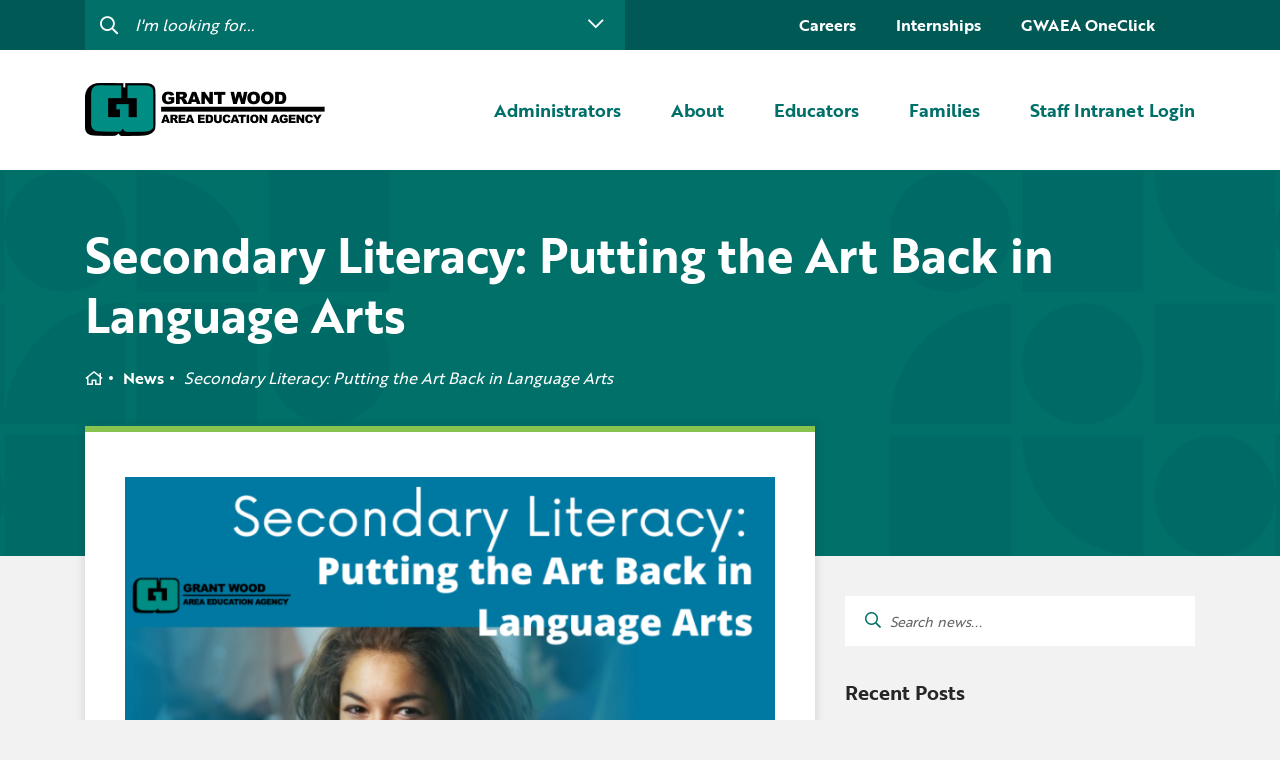

--- FILE ---
content_type: text/html; charset=UTF-8
request_url: https://www.gwaea.org/2021/10/05/secondary-literacy-putting-the-art-back-in-language-arts/
body_size: 74882
content:
<!DOCTYPE html>
<html>


<head>
	<meta charset="utf-8">
	<meta http-equiv="X-UA-Compatible" content="IE=edge">
	<link rel="apple-touch-icon" sizes="180x180" href="https://www.gwaea.org/app/themes/grant-wood/dist/img/favicon/apple-touch-icon.png">
	<link rel="icon" type="image/png" sizes="32x32" href="https://www.gwaea.org/app/themes/grant-wood/dist/img/favicon/favicon-32x32.png">
	<link rel="icon" type="image/png" sizes="16x16" href="https://www.gwaea.org/app/themes/grant-wood/dist/img/favicon/favicon-16x16.png">
	
	<link href="https://api.mapbox.com/mapbox-gl-js/v2.15.0/mapbox-gl.css" rel="stylesheet">
	<script src="https://api.mapbox.com/mapbox-gl-js/v2.15.0/mapbox-gl.js"></script>
	<script src="https://api.mapbox.com/mapbox-gl-js/plugins/mapbox-gl-geocoder/v5.0.0/mapbox-gl-geocoder.min.js"></script>
	<link rel="stylesheet" href="https://api.mapbox.com/mapbox-gl-js/plugins/mapbox-gl-geocoder/v5.0.0/mapbox-gl-geocoder.css" type="text/css">
	
	<meta name="msapplication-TileColor" content="#b91d47">
	<meta name="theme-color" content="#ffffff">
	<meta name="viewport" content="width=device-width, initial-scale=1">

	<title>Secondary Literacy: Putting the Art Back in Language Arts - Grant Wood AEA</title>

	<script type="text/javascript">
var themedir = "https://www.gwaea.org/app/themes/prairie-lakes",
    
childdir = "https://www.gwaea.org/app/themes/grant-wood", 
ajaxurl = "https://www.gwaea.org/wp/wp-admin/admin-ajax.php";
</script>
<meta name='robots' content='index, follow, max-image-preview:large, max-snippet:-1, max-video-preview:-1' />

	<!-- This site is optimized with the Yoast SEO plugin v23.6 - https://yoast.com/wordpress/plugins/seo/ -->
	<link rel="canonical" href="https://www.gwaea.org/2021/10/05/secondary-literacy-putting-the-art-back-in-language-arts/" />
	<meta property="og:locale" content="en_US" />
	<meta property="og:type" content="article" />
	<meta property="og:title" content="Secondary Literacy: Putting the Art Back in Language Arts - Grant Wood AEA" />
	<meta property="og:description" content="In public education today, an often-heard statement about integrating literacy into different content areas is that “literacy is everywhere”; but what would the inverse of this statement look like? What if “everywhere” was in literacy? That’s what this course will explore. ..." />
	<meta property="og:url" content="https://www.gwaea.org/2021/10/05/secondary-literacy-putting-the-art-back-in-language-arts/" />
	<meta property="og:site_name" content="Grant Wood AEA" />
	<meta property="article:published_time" content="2021-10-05T19:04:15+00:00" />
	<meta property="og:image" content="https://www.gwaea.org/app/uploads/sites/19/2021/10/TEMPLATE-PD-Banner-14.png" />
	<meta property="og:image:width" content="1000" />
	<meta property="og:image:height" content="600" />
	<meta property="og:image:type" content="image/png" />
	<meta name="author" content="jputnam" />
	<meta name="twitter:card" content="summary_large_image" />
	<meta name="twitter:label1" content="Written by" />
	<meta name="twitter:data1" content="jputnam" />
	<meta name="twitter:label2" content="Est. reading time" />
	<meta name="twitter:data2" content="1 minute" />
	<script type="application/ld+json" class="yoast-schema-graph">{"@context":"https://schema.org","@graph":[{"@type":"Article","@id":"https://www.gwaea.org/2021/10/05/secondary-literacy-putting-the-art-back-in-language-arts/#article","isPartOf":{"@id":"https://www.gwaea.org/2021/10/05/secondary-literacy-putting-the-art-back-in-language-arts/"},"author":{"name":"jputnam","@id":"https://www.gwaea.org/#/schema/person/f1c46b3a67eb051258a9e589671ff671"},"headline":"Secondary Literacy: Putting the Art Back in Language Arts","datePublished":"2021-10-05T19:04:15+00:00","dateModified":"2021-10-05T19:04:15+00:00","mainEntityOfPage":{"@id":"https://www.gwaea.org/2021/10/05/secondary-literacy-putting-the-art-back-in-language-arts/"},"wordCount":214,"commentCount":0,"publisher":{"@id":"https://www.gwaea.org/#organization"},"image":{"@id":"https://www.gwaea.org/2021/10/05/secondary-literacy-putting-the-art-back-in-language-arts/#primaryimage"},"thumbnailUrl":"https://www.gwaea.org/app/uploads/sites/19/2021/10/TEMPLATE-PD-Banner-14.png","articleSection":["Literacy","Professional Learning"],"inLanguage":"en-US","potentialAction":[{"@type":"CommentAction","name":"Comment","target":["https://www.gwaea.org/2021/10/05/secondary-literacy-putting-the-art-back-in-language-arts/#respond"]}]},{"@type":"WebPage","@id":"https://www.gwaea.org/2021/10/05/secondary-literacy-putting-the-art-back-in-language-arts/","url":"https://www.gwaea.org/2021/10/05/secondary-literacy-putting-the-art-back-in-language-arts/","name":"Secondary Literacy: Putting the Art Back in Language Arts - Grant Wood AEA","isPartOf":{"@id":"https://www.gwaea.org/#website"},"primaryImageOfPage":{"@id":"https://www.gwaea.org/2021/10/05/secondary-literacy-putting-the-art-back-in-language-arts/#primaryimage"},"image":{"@id":"https://www.gwaea.org/2021/10/05/secondary-literacy-putting-the-art-back-in-language-arts/#primaryimage"},"thumbnailUrl":"https://www.gwaea.org/app/uploads/sites/19/2021/10/TEMPLATE-PD-Banner-14.png","datePublished":"2021-10-05T19:04:15+00:00","dateModified":"2021-10-05T19:04:15+00:00","breadcrumb":{"@id":"https://www.gwaea.org/2021/10/05/secondary-literacy-putting-the-art-back-in-language-arts/#breadcrumb"},"inLanguage":"en-US","potentialAction":[{"@type":"ReadAction","target":["https://www.gwaea.org/2021/10/05/secondary-literacy-putting-the-art-back-in-language-arts/"]}]},{"@type":"ImageObject","inLanguage":"en-US","@id":"https://www.gwaea.org/2021/10/05/secondary-literacy-putting-the-art-back-in-language-arts/#primaryimage","url":"https://www.gwaea.org/app/uploads/sites/19/2021/10/TEMPLATE-PD-Banner-14.png","contentUrl":"https://www.gwaea.org/app/uploads/sites/19/2021/10/TEMPLATE-PD-Banner-14.png","width":1000,"height":600,"caption":"Secondary Literacy: Putting the Art Back in Language Arts"},{"@type":"BreadcrumbList","@id":"https://www.gwaea.org/2021/10/05/secondary-literacy-putting-the-art-back-in-language-arts/#breadcrumb","itemListElement":[{"@type":"ListItem","position":1,"name":"Home","item":"https://www.gwaea.org/"},{"@type":"ListItem","position":2,"name":"News","item":"https://www.gwaea.org/about-grant-wood-aea/news/"},{"@type":"ListItem","position":3,"name":"Secondary Literacy: Putting the Art Back in Language Arts"}]},{"@type":"WebSite","@id":"https://www.gwaea.org/#website","url":"https://www.gwaea.org/","name":"Grant Wood AEA","description":"Proud to be a part of Iowa’s Area Education Agencies","publisher":{"@id":"https://www.gwaea.org/#organization"},"inLanguage":"en-US"},{"@type":"Organization","@id":"https://www.gwaea.org/#organization","name":"Grant Wood AEA","url":"https://www.gwaea.org/","logo":{"@type":"ImageObject","inLanguage":"en-US","@id":"https://www.gwaea.org/#/schema/logo/image/","url":"https://www.gwaea.org/app/uploads/sites/19/2021/05/logo-gw.png","contentUrl":"https://www.gwaea.org/app/uploads/sites/19/2021/05/logo-gw.png","width":240,"height":54,"caption":"Grant Wood AEA"},"image":{"@id":"https://www.gwaea.org/#/schema/logo/image/"}},{"@type":"Person","@id":"https://www.gwaea.org/#/schema/person/f1c46b3a67eb051258a9e589671ff671","name":"jputnam","image":{"@type":"ImageObject","inLanguage":"en-US","@id":"https://www.gwaea.org/#/schema/person/image/","url":"https://secure.gravatar.com/avatar/72062f8dd765f0dc5243d318af70ff17?s=96&d=mm&r=g","contentUrl":"https://secure.gravatar.com/avatar/72062f8dd765f0dc5243d318af70ff17?s=96&d=mm&r=g","caption":"jputnam"},"url":"https://www.gwaea.org/author/jputnam/"}]}</script>
	<!-- / Yoast SEO plugin. -->


<link rel="stylesheet" href="https://www.gwaea.org/app/plugins/instagram-feed-pro/css/sbi-styles.min.css?ver=6.4"/>
<style id='wp-block-library-inline-css' type='text/css'>
:root{--wp-admin-theme-color:#007cba;--wp-admin-theme-color--rgb:0,124,186;--wp-admin-theme-color-darker-10:#006ba1;--wp-admin-theme-color-darker-10--rgb:0,107,161;--wp-admin-theme-color-darker-20:#005a87;--wp-admin-theme-color-darker-20--rgb:0,90,135;--wp-admin-border-width-focus:2px;--wp-block-synced-color:#7a00df;--wp-block-synced-color--rgb:122,0,223;--wp-bound-block-color:var(--wp-block-synced-color)}@media (min-resolution:192dpi){:root{--wp-admin-border-width-focus:1.5px}}.wp-element-button{cursor:pointer}:root{--wp--preset--font-size--normal:16px;--wp--preset--font-size--huge:42px}:root .has-very-light-gray-background-color{background-color:#eee}:root .has-very-dark-gray-background-color{background-color:#313131}:root .has-very-light-gray-color{color:#eee}:root .has-very-dark-gray-color{color:#313131}:root .has-vivid-green-cyan-to-vivid-cyan-blue-gradient-background{background:linear-gradient(135deg,#00d084,#0693e3)}:root .has-purple-crush-gradient-background{background:linear-gradient(135deg,#34e2e4,#4721fb 50%,#ab1dfe)}:root .has-hazy-dawn-gradient-background{background:linear-gradient(135deg,#faaca8,#dad0ec)}:root .has-subdued-olive-gradient-background{background:linear-gradient(135deg,#fafae1,#67a671)}:root .has-atomic-cream-gradient-background{background:linear-gradient(135deg,#fdd79a,#004a59)}:root .has-nightshade-gradient-background{background:linear-gradient(135deg,#330968,#31cdcf)}:root .has-midnight-gradient-background{background:linear-gradient(135deg,#020381,#2874fc)}.has-regular-font-size{font-size:1em}.has-larger-font-size{font-size:2.625em}.has-normal-font-size{font-size:var(--wp--preset--font-size--normal)}.has-huge-font-size{font-size:var(--wp--preset--font-size--huge)}.has-text-align-center{text-align:center}.has-text-align-left{text-align:left}.has-text-align-right{text-align:right}#end-resizable-editor-section{display:none}.aligncenter{clear:both}.items-justified-left{justify-content:flex-start}.items-justified-center{justify-content:center}.items-justified-right{justify-content:flex-end}.items-justified-space-between{justify-content:space-between}.screen-reader-text{border:0;clip:rect(1px,1px,1px,1px);clip-path:inset(50%);height:1px;margin:-1px;overflow:hidden;padding:0;position:absolute;width:1px;word-wrap:normal!important}.screen-reader-text:focus{background-color:#ddd;clip:auto!important;clip-path:none;color:#444;display:block;font-size:1em;height:auto;left:5px;line-height:normal;padding:15px 23px 14px;text-decoration:none;top:5px;width:auto;z-index:100000}html :where(.has-border-color){border-style:solid}html :where([style*=border-top-color]){border-top-style:solid}html :where([style*=border-right-color]){border-right-style:solid}html :where([style*=border-bottom-color]){border-bottom-style:solid}html :where([style*=border-left-color]){border-left-style:solid}html :where([style*=border-width]){border-style:solid}html :where([style*=border-top-width]){border-top-style:solid}html :where([style*=border-right-width]){border-right-style:solid}html :where([style*=border-bottom-width]){border-bottom-style:solid}html :where([style*=border-left-width]){border-left-style:solid}html :where(img[class*=wp-image-]){height:auto;max-width:100%}:where(figure){margin:0 0 1em}html :where(.is-position-sticky){--wp-admin--admin-bar--position-offset:var(--wp-admin--admin-bar--height,0px)}@media screen and (max-width:600px){html :where(.is-position-sticky){--wp-admin--admin-bar--position-offset:0px}}
</style>
<link rel="stylesheet" href="https://www.gwaea.org/app/plugins/custom-twitter-feeds-pro/css/ctf-styles.min.css?ver=2.4.3"/>
<link rel="stylesheet" href="https://www.gwaea.org/app/plugins/sign-in-with-google/src/public/css/sign-in-with-google-public.css?ver=1.8.0"/>
<link rel="stylesheet" href="https://www.gwaea.org/app/plugins/custom-facebook-feed-pro/assets/css/cff-style.min.css?ver=4.6.5"/>
<link rel="stylesheet" href="https://www.gwaea.org/app/themes/prairie-lakes/dist/styles/main.css?ver=1744651549"/>
<link rel="stylesheet" href="https://www.gwaea.org/app/themes/prairie-lakes/dist/styles/main.css?ver=1744651549"/>
<link rel="stylesheet" href="https://www.gwaea.org/app/themes/grant-wood/dist/styles/main.css?ver=1744651483"/>
<script type="text/javascript" src="https://www.gwaea.org/wp/wp-includes/js/jquery/jquery.min.js?ver=3.7.1" id="jquery-core-js"></script>
<script type="text/javascript" src="https://www.gwaea.org/app/themes/prairie-lakes/dist/scripts/global.js?ver=1744651596" id="global-js-js"></script>
<script type="text/javascript" src="https://www.gwaea.org/app/themes/prairie-lakes/dist/scripts/common.js?ver=1744651596" id="common-js-js"></script>

<!-- Custom Facebook Feed JS vars -->
<script type="text/javascript">
var cffsiteurl = "https://www.gwaea.org/app/plugins";
var cffajaxurl = "https://www.gwaea.org/wp/wp-admin/admin-ajax.php";


var cfflinkhashtags = "false";
</script>
<!--Customizer CSS-->
<style type="text/css">

:root {
    --pattern-banner-home: url(https://www.plaea.org/app/uploads/sites/19/2021/05/pattern_home-banner-malachite.png);
    --pattern-banner-base: url(https://www.plaea.org/app/uploads/sites/19/2021/05/pattern_shapes-v2.png);
    --pattern-banner-slim: url(https://www.plaea.org/app/uploads/sites/19/2021/05/pattern_shapes-banner-events-malachite.png);
    --pattern-insta-top: url(https://www.plaea.org/app/uploads/sites/19/2021/05/pattern_shape-4x4-malachite.png);
    --pattern-insta-btm: url(https://www.plaea.org/app/uploads/sites/19/2021/05/pattern_shape-4x4-light-teal.png);
    --pattern-quote-icon: url(https://www.plaea.org/app/uploads/sites/19/2021/05/Frame.png);
    --pattern-base-background: url(https://www.plaea.org/app/uploads/sites/19/2021/05/Shapes.png);

    --color-primary: #007069;
    --color-secondary: #005954;
    --color-alternate: #89c34f;
    --color-alternate-2: #f6af1b;
    --color-alternate-3: #00c3d1;

}

.block-editor-block-inspector ul {
    padding-left: 0;
}

.block-editor-block-inspector ul.post-list li,
.block-editor-block-inspector ul.post-list-item li {
    padding-left: 0 !important;
    padding-bottom: 0;
}

.block-editor-block-inspector ul li:before {
    content: none !important;
}

.post-list-pagination {
    display: flex;
    flex-wrap: wrap;
}

.post-list a,
.post-list-pagination a {
    cursor: pointer;
    font-size: 14px !important;
    font-weight: normal !important;
    font-family: sans-serif !important;
    color: #000 !important;
    display: block;
    line-height: 1.4 !important;
    text-decoration: none !important;
}

.post-list a.active,
.post-list-pagination a.active {
    cursor: default;
    border-bottom: 1px dotted #ccc;
}

h2.jb-insert-title a {
    font: inherit !important;
    text-decoration: none !important;
}

.attribution {
    padding-top: 16px;
    padding-bottom: 16px;
    font-size: 14px;
}
</style>
<!--/Customizer CSS-->
<link rel="icon" href="https://www.gwaea.org/app/uploads/sites/19/2021/08/cropped-Grant-Wood-32x32.png" sizes="32x32" />
<link rel="icon" href="https://www.gwaea.org/app/uploads/sites/19/2021/08/cropped-Grant-Wood-192x192.png" sizes="192x192" />
<link rel="apple-touch-icon" href="https://www.gwaea.org/app/uploads/sites/19/2021/08/cropped-Grant-Wood-180x180.png" />
<meta name="msapplication-TileImage" content="https://www.gwaea.org/app/uploads/sites/19/2021/08/cropped-Grant-Wood-270x270.png" />
		<style type="text/css" id="wp-custom-css">
			.accordion.active .accordion__content {
	padding: 20px;
}		</style>
		

			<!-- Google Tag Manager -->
		<script>(function(w,d,s,l,i){w[l]=w[l]||[];w[l].push({'gtm.start':
		new Date().getTime(),event:'gtm.js'});var f=d.getElementsByTagName(s)[0],
		j=d.createElement(s),dl=l!='dataLayer'?'&l='+l:'';j.async=true;j.src=
		'https://www.googletagmanager.com/gtm.js?id='+i+dl;f.parentNode.insertBefore(j,f);
		})(window,document,'script','dataLayer','GTM-M4VCS8F');</script>
		<!-- End Google Tag Manager -->
	</head>

<body class="blog has-featured-image">
<!-- Google Tag Manager (noscript) -->
<noscript><iframe src="https://www.googletagmanager.com/ns.html?id=GTM-M4VCS8F"
height="0" width="0" style="display:none;visibility:hidden"></iframe></noscript>
<!-- End Google Tag Manager (noscript) -->

    

<header id="header" class="site-header no-anim">
    <div id="headerSearch" class="site-header__utility">

    <div class="container">
        <div class="row">
            <div  class="site-header__utility-form col-lg-6 col-xl-6">
                <form action="#">
                    <input
											type="text"
											autocomplete="off"
											@focus="active = true"
											name="s" id="s"
											placeholder="I'm looking for..."
											v-model="searchTextInput"
										>
                    <button :class="active ? 'active' : ''" @click.prevent="toggleDropdown()">
                        <i class="far fa-chevron-down"></i>
                    </button>
                </form>

                <nav class="site-header__search-dropdown" :class="active ? 'active' : ''">

                    <div v-if="search.trim().length">
                        <div v-if="loading">
                            <i class="fas fa-spinner fa-spin"></i> Searching...
                        </div>
                        <div v-else>
                            <div v-if="suggestions.length">
                                <h4 class="site-header__search-dropdown-title">
                                    Here are some suggestions:
                                    <button @click.prevent="setMaxDate">Show results no more than 6 months</button>
                                </h4>
                                <ul class="site-header__search-list">
                                    <li :key="i" v-for="(item,i) in suggestions" class="site-header__search-list-item">
                                        
                                            <a class="site-header__search-list-link" :href="item.link" v-html="item.title">{{item.title}}</a>
                                        
                                    </li>
                                </ul>

                                <ul class="pagination" v-if="pages > 1">
                                    
                                        <li v-for="p in pages" :class="p == page ? 'active' : ''">
                                            <a href="#" @click.prevent="page = p">{{p}}</a>
                                        </li>
                                    
                                </ul>

                            </div>
                            <div v-else>
                                <p>Sorry, we can't find anything that matches your search criteria.</p>
                            </div>
                        </div>

                    </div>

                    <div v-else>
                        <h4 class="site-header__search-dropdown-title">Helpful Links</h4>
                        <ul class="site-header__search-list">
                                                            <li class="site-header__search-list-item">
                                    <a class="site-header__search-list-link" href="https://www.gwaea.org/families/student-enrichment-opportunities/college-for-kids/">College For Kids</a>
                                </li>
                                                            <li class="site-header__search-list-item">
                                    <a class="site-header__search-list-link" href="https://launchpad.classlink.com/grantwood">GWAEA OneClick</a>
                                </li>
                                                            <li class="site-header__search-list-item">
                                    <a class="site-header__search-list-link" href="https://www.gwaea.org/about-grant-wood-aea/contact-us/">Contact Us</a>
                                </li>
                                                            <li class="site-header__search-list-item">
                                    <a class="site-header__search-list-link" href="https://www.gwaea.org/about-grant-wood-aea/careers-in-education/">Careers</a>
                                </li>
                                                            <li class="site-header__search-list-item">
                                    <a class="site-header__search-list-link" href="https://www.gwaea.org/educators/curriculum-instruction/">Curriculum &amp; Instruction</a>
                                </li>
                                                            <li class="site-header__search-list-item">
                                    <a class="site-header__search-list-link" href="https://www.gwaea.org/app/uploads/sites/19/2025/10/2025-2026-FINAL.pdf">Education Directory</a>
                                </li>
                                                            <li class="site-header__search-list-item">
                                    <a class="site-header__search-list-link" href="https://www.gwaea.org/educators/media/">Media Library</a>
                                </li>
                                                            <li class="site-header__search-list-item">
                                    <a class="site-header__search-list-link" href="https://www.gwaea.org/newsletters/">Newsletters</a>
                                </li>
                                                            <li class="site-header__search-list-item">
                                    <a class="site-header__search-list-link" href="https://staffdirectory.gwaea.org/">Staff Directory</a>
                                </li>
                                                            <li class="site-header__search-list-item">
                                    <a class="site-header__search-list-link" href="https://www.gwaea.org/educators/digital-resources/">Digital Resources</a>
                                </li>
                                                            <li class="site-header__search-list-item">
                                    <a class="site-header__search-list-link" href="https://www.gwaea.org/educators/professional-learning/">Professional Learning</a>
                                </li>
                                                            <li class="site-header__search-list-item">
                                    <a class="site-header__search-list-link" href="https://www.gwaea.org/educators/professional-learning/substitute-teaching/">Substitute Teaching</a>
                                </li>
                                                            <li class="site-header__search-list-item">
                                    <a class="site-header__search-list-link" href="https://www.gwaea.org/families/childhood/">I am concerned about my child's development</a>
                                </li>
                                                            <li class="site-header__search-list-item">
                                    <a class="site-header__search-list-link" href="https://www.gwaea.org/internships/">Internships</a>
                                </li>
                                                            <li class="site-header__search-list-item">
                                    <a class="site-header__search-list-link" href="https://docs.google.com/document/d/1U4eDFMTUUfVbVibLZE-5zwnHnlj2aekMbiCx2j0plFY/edit">GWAEA 2022-23 Annual Progress Report</a>
                                </li>
                                                    </ul>
                    </div>
                </nav>
            </div>

            <nav class="site-header__utility-nav col-lg-6 col-xl-6">
                <ul class="site-header__utility-list">
                                            <li class="site-header__utility-list-item">
                            <a class="site-header__utility-list-link menu-item menu-item-type-post_type menu-item-object-page menu-item-114" href="https://www.gwaea.org/about-grant-wood-aea/careers-in-education/">Careers</a>
                        </li>
                                            <li class="site-header__utility-list-item">
                            <a class="site-header__utility-list-link menu-item menu-item-type-post_type menu-item-object-page menu-item-8168" href="https://www.gwaea.org/internships/">Internships</a>
                        </li>
                                            <li class="site-header__utility-list-item">
                            <a class="site-header__utility-list-link menu-item menu-item-type-custom menu-item-object-custom menu-item-3999" href="https://launchpad.classlink.com/grantwood">GWAEA OneClick</a>
                        </li>
                                        <li class="site-header__utility-list-item">
                                                <div id="google_translate_element"></div>
                    </li>
                </ul>
            </nav>
        </div>
    </div>
</div>

<script type="text/javascript" src="//translate.google.com/translate_a/element.js?cb=googleTranslateElementInit"></script>

    <div class="container">
    <div class="site-header__wrap row">
        <div class="site-header__logo col-md-auto col-lg-3">
            <a href="https://www.gwaea.org/" class="custom-logo-link" rel="home"><img width="240" height="54" src="https://www.gwaea.org/app/uploads/sites/19/2021/05/logo-gw.png" class="custom-logo" alt="Logo gw" decoding="async" /></a>
        </div>
        
        <nav class="site-header__nav col-lg-9">
            <ul class="site-header__nav-list">

                                    <li class="administrators site-header__nav-item">

                        <a class="nav-top-level site-header__nav-link  has-sub-menu" href="https://www.gwaea.org/administrators/">
                            <span>Administrators</span>
                        </a>

                                                                                    <nav class="site-header__dropdown">
                                    <ul class="site-header__dropdown-list nav-sub-level">
                                                                                    <li class="site-header__dropdown-item">
                                                <a class="site-header__dropdown-link" href="https://www.gwaea.org/administrators/communications/">Communications</a>
                                            </li>
                                                                                    <li class="site-header__dropdown-item">
                                                <a class="site-header__dropdown-link" href="https://www.gwaea.org/administrators/it/">Computer Services</a>
                                            </li>
                                                                                    <li class="site-header__dropdown-item">
                                                <a class="site-header__dropdown-link" href="https://www.gwaea.org/administrators/cism/">Crisis Response Team</a>
                                            </li>
                                                                                    <li class="site-header__dropdown-item">
                                                <a class="site-header__dropdown-link" href="https://www.gwaea.org/administrators/new-teacher/">New Teacher Resources</a>
                                            </li>
                                                                            </ul>

                                    <ul class="site-header__quicklinks-list">
                                        <li class="site-header__quicklinks-item">
                                            <h3 class="site-header__quicklinks-title">Quick Links</h3>
                                        </li>
                                                                                    <li class="site-header__quicklinks-item site-header__quicklinks-item--">
                                                <a class="site-header__quicklinks-link" href="https://www.gwaea.org/2023/04/25/plcatwork2023/">PLC at Work Coaching Academy</a>
                                            </li>
                                                                                    <li class="site-header__quicklinks-item site-header__quicklinks-item--">
                                                <a class="site-header__quicklinks-link" href="https://www.gwaea.org/2022/07/07/new-administrator-orientation-2022/">New Administrator Orientation 2023</a>
                                            </li>
                                                                                    <li class="site-header__quicklinks-item site-header__quicklinks-item--">
                                                <a class="site-header__quicklinks-link" href="https://www.gwaea.org/educators/professional-learning/substitute-teaching/">Substitute Teaching</a>
                                            </li>
                                                                                    <li class="site-header__quicklinks-item site-header__quicklinks-item--">
                                                <a class="site-header__quicklinks-link" href="https://www.gwaea.org/educators/media/media-policies/">Media Policies</a>
                                            </li>
                                                                                    <li class="site-header__quicklinks-item site-header__quicklinks-item--">
                                                <a class="site-header__quicklinks-link" href="https://www.gwaea.org/newsletters/">Newsletters</a>
                                            </li>
                                                                                    <li class="site-header__quicklinks-item site-header__quicklinks-item--">
                                                <a class="site-header__quicklinks-link" href="https://staffdirectory.gwaea.org/">Staff Directory</a>
                                            </li>
                                                                                    <li class="site-header__quicklinks-item site-header__quicklinks-item--">
                                                <a class="site-header__quicklinks-link" href="https://app2.vista-iowa.com/aeadist/index.cfm">Districts Served by Grant Wood AEA</a>
                                            </li>
                                                                            </ul>
                                </nav>

                                                    
                    </li>
                                    <li class="about site-header__nav-item">

                        <a class="nav-top-level site-header__nav-link  has-sub-menu" href="https://www.gwaea.org/about-grant-wood-aea/">
                            <span>About</span>
                        </a>

                                                                                    <nav class="site-header__dropdown">
                                    <ul class="site-header__dropdown-list nav-sub-level">
                                                                                    <li class="site-header__dropdown-item">
                                                <a class="site-header__dropdown-link" href="https://www.gwaea.org/about-grant-wood-aea/grant-wood-aea-programs-and-services/">A-Z Programs &amp; Services Directory</a>
                                            </li>
                                                                                    <li class="site-header__dropdown-item">
                                                <a class="site-header__dropdown-link" href="https://www.gwaea.org/about-grant-wood-aea/business-office-human-resources/">Business Services &amp; Human Resources</a>
                                            </li>
                                                                                    <li class="site-header__dropdown-item">
                                                <a class="site-header__dropdown-link" href="https://www.gwaea.org/about-grant-wood-aea/careers-in-education/">Careers</a>
                                            </li>
                                                                                    <li class="site-header__dropdown-item">
                                                <a class="site-header__dropdown-link" href="https://www.gwaea.org/about-grant-wood-aea/contact-us/">Contact Us</a>
                                            </li>
                                                                                    <li class="site-header__dropdown-item">
                                                <a class="site-header__dropdown-link" href="http://web1.gwaea.org/gwevent.cfm#new_tab">Events Calendar</a>
                                            </li>
                                                                                    <li class="site-header__dropdown-item">
                                                <a class="site-header__dropdown-link" href="https://www.gwaea.org/about-grant-wood-aea/board-of-directors-governance/">Governance</a>
                                            </li>
                                                                                    <li class="site-header__dropdown-item">
                                                <a class="site-header__dropdown-link" href="https://www.gwaea.org/about-grant-wood-aea/office-locations/">Locations</a>
                                            </li>
                                                                                    <li class="site-header__dropdown-item">
                                                <a class="site-header__dropdown-link" href="https://www.gwaea.org/about-grant-wood-aea/news/">News</a>
                                            </li>
                                                                            </ul>

                                    <ul class="site-header__quicklinks-list">
                                        <li class="site-header__quicklinks-item">
                                            <h3 class="site-header__quicklinks-title">Quick Links</h3>
                                        </li>
                                                                                    <li class="site-header__quicklinks-item site-header__quicklinks-item--">
                                                <a class="site-header__quicklinks-link" href="https://www.gwaea.org/about-iowas-aeas/">About Iowa&#8217;s AEAs</a>
                                            </li>
                                                                            </ul>
                                </nav>

                                                    
                    </li>
                                    <li class="educators site-header__nav-item">

                        <a class="nav-top-level site-header__nav-link  has-sub-menu" href="https://www.gwaea.org/educators/">
                            <span>Educators</span>
                        </a>

                                                                                    <nav class="site-header__dropdown">
                                    <ul class="site-header__dropdown-list nav-sub-level">
                                                                                    <li class="site-header__dropdown-item">
                                                <a class="site-header__dropdown-link" href="https://www.gwaea.org/educators/creative-services/">Creative Services</a>
                                            </li>
                                                                                    <li class="site-header__dropdown-item">
                                                <a class="site-header__dropdown-link" href="https://www.gwaea.org/educators/curriculum-instruction/">Curriculum &amp; Instruction</a>
                                            </li>
                                                                                    <li class="site-header__dropdown-item">
                                                <a class="site-header__dropdown-link" href="https://www.gwaea.org/educators/digital-resources/">Digital Resources</a>
                                            </li>
                                                                                    <li class="site-header__dropdown-item">
                                                <a class="site-header__dropdown-link" href="https://www.gwaea.org/educators/learning-networks/">Learning Networks</a>
                                            </li>
                                                                                    <li class="site-header__dropdown-item">
                                                <a class="site-header__dropdown-link" href="https://www.gwaea.org/educators/media/">Media Library</a>
                                            </li>
                                                                                    <li class="site-header__dropdown-item">
                                                <a class="site-header__dropdown-link" href="https://www.gwaea.org/educators/professional-learning/">Professional Learning</a>
                                            </li>
                                                                                    <li class="site-header__dropdown-item">
                                                <a class="site-header__dropdown-link" href="https://www.gwaea.org/educators/school-counselors/">School Counselors</a>
                                            </li>
                                                                                    <li class="site-header__dropdown-item">
                                                <a class="site-header__dropdown-link" href="https://www.gwaea.org/educators/secondary-transition-educators/">Secondary Transition — Educators</a>
                                            </li>
                                                                                    <li class="site-header__dropdown-item">
                                                <a class="site-header__dropdown-link" href="https://www.gwaea.org/educators/special-education/">Special Education</a>
                                            </li>
                                                                                    <li class="site-header__dropdown-item">
                                                <a class="site-header__dropdown-link" href="https://www.gwaea.org/educators/van-delivery/">Van Delivery</a>
                                            </li>
                                                                            </ul>

                                    <ul class="site-header__quicklinks-list">
                                        <li class="site-header__quicklinks-item">
                                            <h3 class="site-header__quicklinks-title">Quick Links</h3>
                                        </li>
                                                                                    <li class="site-header__quicklinks-item site-header__quicklinks-item--">
                                                <a class="site-header__quicklinks-link" href="https://www.gwaea.org/blogs/">The Linker: A Blog Linking Educators to GWAEA</a>
                                            </li>
                                                                                    <li class="site-header__quicklinks-item site-header__quicklinks-item--">
                                                <a class="site-header__quicklinks-link" href="https://launchpad.classlink.com/grantwood">GWAEA OneClick</a>
                                            </li>
                                                                                    <li class="site-header__quicklinks-item site-header__quicklinks-item--">
                                                <a class="site-header__quicklinks-link" href="https://www.gwaea.org/educators/curriculum-instruction/section-504/">Section 504</a>
                                            </li>
                                                                            </ul>
                                </nav>

                                                    
                    </li>
                                    <li class="families site-header__nav-item">

                        <a class="nav-top-level site-header__nav-link  has-sub-menu" href="https://www.gwaea.org/families/">
                            <span>Families</span>
                        </a>

                                                                                    <nav class="site-header__dropdown">
                                    <ul class="site-header__dropdown-list nav-sub-level">
                                                                                    <li class="site-header__dropdown-item">
                                                <a class="site-header__dropdown-link" href="https://www.gwaea.org/families/online-resources-for-children/">Digital Resources for Children</a>
                                            </li>
                                                                                    <li class="site-header__dropdown-item">
                                                <a class="site-header__dropdown-link" href="https://www.gwaea.org/families/childhood/">Early ACCESS &amp; Early Childhood</a>
                                            </li>
                                                                                    <li class="site-header__dropdown-item">
                                                <a class="site-header__dropdown-link" href="https://www.gwaea.org/families/early-access-birth-to-3-years/">Getting Started with Special Education</a>
                                            </li>
                                                                                    <li class="site-header__dropdown-item">
                                                <a class="site-header__dropdown-link" href="https://www.gwaea.org/families/hearing-screening/">Hearing Services</a>
                                            </li>
                                                                                    <li class="site-header__dropdown-item">
                                                <a class="site-header__dropdown-link" href="https://www.gwaea.org/families/student-enrichment-opportunities/">Student Enrichment Opportunities</a>
                                            </li>
                                                                                    <li class="site-header__dropdown-item">
                                                <a class="site-header__dropdown-link" href="https://www.gwaea.org/families/transition-planning-for-families/">Transition Planning for Families</a>
                                            </li>
                                                                            </ul>

                                    <ul class="site-header__quicklinks-list">
                                        <li class="site-header__quicklinks-item">
                                            <h3 class="site-header__quicklinks-title">Quick Links</h3>
                                        </li>
                                                                                    <li class="site-header__quicklinks-item site-header__quicklinks-item--">
                                                <a class="site-header__quicklinks-link" href="https://www.gwaea.org/carpool/">The Carpool Lane: Blog for Families</a>
                                            </li>
                                                                                    <li class="site-header__quicklinks-item site-header__quicklinks-item--">
                                                <a class="site-header__quicklinks-link" href="https://www.gwaea.org/faqs/">FAQs for Families</a>
                                            </li>
                                                                            </ul>
                                </nav>

                                                    
                    </li>
                                    <li class="staffIntranetLogin site-header__nav-item">

                        <a class="nav-top-level site-header__nav-link  " href="http://intranet.gwaea.org">
                            <span>Staff Intranet Login</span>
                        </a>

                        
                    </li>
                            </ul>
        </nav>


        <div class="site-header__ham col-md-auto">
            <span class="site-header__ham-text">Menu</span>
            <div class="site-header__ham-bar">
                <i class="fas fa-bars"></i>
                <i class="fas fa-times"></i>
            </div>
        </div>
    </div>
</div>
    <div class="site-header-popup">
    <form class="site-header-popup__form" action="#">
        <button>
            <i class="far fa-search"></i>
        </button>
        <input type="text" name="s" id="ms" placeholder="Enter your search...">
    </form>

    <nav class="site-header-popup__nav">
        <ul class="site-header-popup__list">
                            <li class="administrators site-header-popup__list-item has-children">
                    <a href="https://www.gwaea.org/administrators/">
                        <span>Administrators</span>
                    </a>
                    <span class="site-header-popup__list-btn">
                        <i class="far fa-plus"></i>
                        <i class="far fa-minus"></i>
                    </span>


                                            <ul class="children">

                                                            <li>
                                    <a href="https://www.gwaea.org/administrators/communications/">Communications</a>
                                </li>
                                                            <li>
                                    <a href="https://www.gwaea.org/administrators/it/">Computer Services</a>
                                </li>
                                                            <li>
                                    <a href="https://www.gwaea.org/administrators/cism/">Crisis Response Team</a>
                                </li>
                                                            <li>
                                    <a href="https://www.gwaea.org/administrators/new-teacher/">New Teacher Resources</a>
                                </li>
                                                    </ul>

                    
                </li>
                            <li class="about site-header-popup__list-item has-children">
                    <a href="https://www.gwaea.org/about-grant-wood-aea/">
                        <span>About</span>
                    </a>
                    <span class="site-header-popup__list-btn">
                        <i class="far fa-plus"></i>
                        <i class="far fa-minus"></i>
                    </span>


                                            <ul class="children">

                                                            <li>
                                    <a href="https://www.gwaea.org/about-grant-wood-aea/grant-wood-aea-programs-and-services/">A-Z Programs &amp; Services Directory</a>
                                </li>
                                                            <li>
                                    <a href="https://www.gwaea.org/about-grant-wood-aea/business-office-human-resources/">Business Services &amp; Human Resources</a>
                                </li>
                                                            <li>
                                    <a href="https://www.gwaea.org/about-grant-wood-aea/careers-in-education/">Careers</a>
                                </li>
                                                            <li>
                                    <a href="https://www.gwaea.org/about-grant-wood-aea/contact-us/">Contact Us</a>
                                </li>
                                                            <li>
                                    <a href="http://web1.gwaea.org/gwevent.cfm#new_tab">Events Calendar</a>
                                </li>
                                                            <li>
                                    <a href="https://www.gwaea.org/about-grant-wood-aea/board-of-directors-governance/">Governance</a>
                                </li>
                                                            <li>
                                    <a href="https://www.gwaea.org/about-grant-wood-aea/office-locations/">Locations</a>
                                </li>
                                                            <li>
                                    <a href="https://www.gwaea.org/about-grant-wood-aea/news/">News</a>
                                </li>
                                                    </ul>

                    
                </li>
                            <li class="educators site-header-popup__list-item has-children">
                    <a href="https://www.gwaea.org/educators/">
                        <span>Educators</span>
                    </a>
                    <span class="site-header-popup__list-btn">
                        <i class="far fa-plus"></i>
                        <i class="far fa-minus"></i>
                    </span>


                                            <ul class="children">

                                                            <li>
                                    <a href="https://www.gwaea.org/educators/creative-services/">Creative Services</a>
                                </li>
                                                            <li>
                                    <a href="https://www.gwaea.org/educators/curriculum-instruction/">Curriculum &amp; Instruction</a>
                                </li>
                                                            <li>
                                    <a href="https://www.gwaea.org/educators/digital-resources/">Digital Resources</a>
                                </li>
                                                            <li>
                                    <a href="https://www.gwaea.org/educators/learning-networks/">Learning Networks</a>
                                </li>
                                                            <li>
                                    <a href="https://www.gwaea.org/educators/media/">Media Library</a>
                                </li>
                                                            <li>
                                    <a href="https://www.gwaea.org/educators/professional-learning/">Professional Learning</a>
                                </li>
                                                            <li>
                                    <a href="https://www.gwaea.org/educators/school-counselors/">School Counselors</a>
                                </li>
                                                            <li>
                                    <a href="https://www.gwaea.org/educators/secondary-transition-educators/">Secondary Transition — Educators</a>
                                </li>
                                                            <li>
                                    <a href="https://www.gwaea.org/educators/special-education/">Special Education</a>
                                </li>
                                                            <li>
                                    <a href="https://www.gwaea.org/educators/van-delivery/">Van Delivery</a>
                                </li>
                                                    </ul>

                    
                </li>
                            <li class="families site-header-popup__list-item has-children">
                    <a href="https://www.gwaea.org/families/">
                        <span>Families</span>
                    </a>
                    <span class="site-header-popup__list-btn">
                        <i class="far fa-plus"></i>
                        <i class="far fa-minus"></i>
                    </span>


                                            <ul class="children">

                                                            <li>
                                    <a href="https://www.gwaea.org/families/online-resources-for-children/">Digital Resources for Children</a>
                                </li>
                                                            <li>
                                    <a href="https://www.gwaea.org/families/childhood/">Early ACCESS &amp; Early Childhood</a>
                                </li>
                                                            <li>
                                    <a href="https://www.gwaea.org/families/early-access-birth-to-3-years/">Getting Started with Special Education</a>
                                </li>
                                                            <li>
                                    <a href="https://www.gwaea.org/families/hearing-screening/">Hearing Services</a>
                                </li>
                                                            <li>
                                    <a href="https://www.gwaea.org/families/student-enrichment-opportunities/">Student Enrichment Opportunities</a>
                                </li>
                                                            <li>
                                    <a href="https://www.gwaea.org/families/transition-planning-for-families/">Transition Planning for Families</a>
                                </li>
                                                    </ul>

                    
                </li>
                            <li class="staffIntranetLogin site-header-popup__list-item ">
                    <a href="http://intranet.gwaea.org">
                        <span>Staff Intranet Login</span>
                    </a>
                    <span class="site-header-popup__list-btn">
                        <i class="far fa-plus"></i>
                        <i class="far fa-minus"></i>
                    </span>


                    
                </li>
            
                            <li class="  menu-item menu-item-type-post_type menu-item-object-page menu-item-114 careers site-header-popup__list-item ">
                    <a href="https://www.gwaea.org/about-grant-wood-aea/careers-in-education/">
                        <span>Careers</span>
                    </a>
                </li>
                            <li class="  menu-item menu-item-type-post_type menu-item-object-page menu-item-8168 internships site-header-popup__list-item ">
                    <a href="https://www.gwaea.org/internships/">
                        <span>Internships</span>
                    </a>
                </li>
                            <li class="  menu-item menu-item-type-custom menu-item-object-custom menu-item-3999 gwaea-oneclick site-header-popup__list-item ">
                    <a href="https://launchpad.classlink.com/grantwood">
                        <span>GWAEA OneClick</span>
                    </a>
                </li>
            
            <li class="site-header-popup__list-item google_translate_element">
                <div id="google_translate_element-mobile"></div>
            </li>

        </ul>
    </nav>
</div>

</header>

<main id="content">
			
    <section class="newsdetail-banner">
  <div class="container">
    <div class="row">
      <div class="newsdetail-banner__content col-sm-12">
        <h1 class="newsdetail-banner__content-title">Secondary Literacy: Putting the Art Back in Language Arts</h1>
        <ol class="breadcrumbs">
	<li class="breadcrumbs__item root"><a href="https://www.gwaea.org" title="Return to homepage"><i class="far fa-home"></i><span class="sr-only">Home</span></a></li>
	<li class="breadcrumbs__item"><a href="https://www.gwaea.org/about-grant-wood-aea/news/">News</a></li>
	<li class="breadcrumbs__item active">Secondary Literacy: Putting the Art Back in Language Arts</li>
</ol>

      </div>
    </div>
  </div>
</section>    <section class="newsdetail">
        <div class="container">
            <div class="row">
                <section class="newsdetail__content rte col-sm-12 col-lg-8 post-1812 post type-post status-publish format-standard has-post-thumbnail hentry category-literacy-the-linker category-professional-learning">
    <div class="newsdetail__content-wrap">

                    <div class="newsdetail__content-img" style="background: url('https://www.gwaea.org/app/uploads/sites/19/2021/10/TEMPLATE-PD-Banner-14-730x551-c-default.png');">
                <picture>
                    <img class="visuallyhidden" src="https://www.gwaea.org/app/uploads/sites/19/2021/10/TEMPLATE-PD-Banner-14-730x551-c-default.png" alt="Secondary Literacy: Putting the Art Back in Language Arts">
                </picture>
            </div>
        
                  <p>In public education today, an often-heard statement about integrating literacy into different content areas is that “literacy is everywhere”; but what would the inverse of this statement look like? What if “everywhere” was in literacy? That’s what this course will explore.</p>
<p>Through integrating Fine Arts and SEBH Competencies to support ELA learning &amp; engagement, participants will come away with a robust unit or units where the “everywhere” is woven in their literacy instruction. Student and student engagement will be at the center where educators will explore different artistic modes, as well as different SEBH competencies, and how they can work together to make the growth of literacy skills become three-dimensional and integral to critical thinking and expression. Powered by class discussion and multiple modes of feedback, participants will be able to come away with not only a new or enhanced unit of study, but a deeper understanding of how to foster creativity for themselves and their students in Language Arts.</p>
<p><strong>This is a hybrid course.</strong> There will be three face-to-face sessions 5:00-7:00 p.m. <strong>Nov 10, February 10, and March 30</strong> with asynchronous work online between the meetings.</p>
<p><strong><a class="btn btn-primary" href="https://aealearning.truenorthlogic.com/ia/empari/learning2/course/viewCourseSearch?courseId=201690" target="_blank" rel="nofollow noopener">Register Today: Course Number 201690</a></strong></p>
<p><strong>One recertification credit is available for participants.</strong></p>
<p><strong>Instructors: Christopher Klostermann, Emily Burmeister </strong>and<strong> Laura Johnson</strong></p>

        
        <div class="newsdetail__footer">
            <span class="newsdetail__footer-text">
                Posted October 5, 2021
                                                        <a href="https://www.gwaea.org/category/the-linker/literacy-the-linker/">Literacy</a>
                                                            ,
                                        <a href="https://www.gwaea.org/category/professional-learning/">Professional Learning</a>
                            </span>
            <a class="newsdetail__footer-btn" href="https://www.gwaea.org/about-grant-wood-aea/news/">All News</a>
        </div>
    </div>
</section>
                <aside class="newsdetail__aside col-md-8 col-lg-4">

    <form role="search" method="get" id="searchform_" class="newsdetail__aside-search" action="https://www.gwaea.org">

    <label class="sr-only screen-reader-text" for="s">Search for:</label>

    <input type="search" placeholder="Search news..." value="" name="s" id=""/>

            <input type="hidden" value="post" name="post_type"/>
    
            <button>
            <i class="far fa-search"></i>
        </button>
    
</form>
    <h3 class="newsdetail__aside-title">Recent Posts</h3>

            <ul class="newsdetail__aside-list">
                            <li class="newsdetail__aside-list-item post-8249 post type-post status-publish format-standard has-post-thumbnail hentry category-career-and-technical-education category-professional-learning">
                    <div class="newsdetail__aside-list-block">
                        <a class="newsdetail__aside-list-anchor" href="https://www.gwaea.org/2026/01/21/implementation-science-for-educational-initiatives-with-ongoing-coaching/"></a>
                        <span class="newsdetail__aside-list-date">Jan 21, 2026</span>
                        <p class="newsdetail__aside-list-text">Implementation Science for Educational Initiatives with Ongoing Coaching:</p>
                    </div>
                </li>
                            <li class="newsdetail__aside-list-item post-8226 post type-post status-publish format-standard has-post-thumbnail hentry category-grant-wood-aea-pride category-school-counselor">
                    <div class="newsdetail__aside-list-block">
                        <a class="newsdetail__aside-list-anchor" href="https://www.gwaea.org/2026/01/19/school-counselors-celebrate-during-national-school-counseling-week-feb-2-6-2025/"></a>
                        <span class="newsdetail__aside-list-date">Jan 19, 2026</span>
                        <p class="newsdetail__aside-list-text">School Counselors Celebrate During National School Counseling Week, Feb. 2–6, 2025</p>
                    </div>
                </li>
                            <li class="newsdetail__aside-list-item post-8189 post type-post status-publish format-standard hentry category-science">
                    <div class="newsdetail__aside-list-block">
                        <a class="newsdetail__aside-list-anchor" href="https://www.gwaea.org/2025/12/17/new-elementary-openscied-professional-learning-for-first-released-units/"></a>
                        <span class="newsdetail__aside-list-date">Dec 17, 2025</span>
                        <p class="newsdetail__aside-list-text">NEW! Elementary OpenSciEd Professional Learning for First Released Units</p>
                    </div>
                </li>
                    </ul>
    </aside>
            </div>
        </div>
    </section>

			</main>
<footer class="site-footer">
    <div class="site-footer__top">
        <div class="container">

            <a href="#" class="site-footer__arrow d-print-none">
             <i class="far fa-arrow-up"></i>
            </a>

            <div class="site-footer__wrap row">
                <div class="site-footer__info col-sm-12 col-lg-7">
                    <h2 class="site-footer__info-title">Grant Wood AEA</h2>

                    <h3 class="site-footer__info-subtitle">Proud to be a part of</h3>
                    <a class="site-footer__info-link" href="https://www.iowaaea.org/" target="_blank">Iowa’s Area Education Agencies</a>
                    <p class="site-footer__info-text location">4401 Sixth Street SW
                        <span>Cedar Rapids,
                            IA
                            52404</span>
                    </p>
                    <p class="site-footer__info-text phone">
                        <a href="tel: (319) 399-6700">(319) 399-6700</a>
                    </p>

                                                                
                    <a class="site-footer__info-link small d-print-none" href="https://www.gwaea.org/about-grant-wood-aea/office-locations/" >All Locations</a>

                </div>

                <nav class="site-footer__social col-sm-12 col-lg-5 d-print-none">
                    <ul class="site-footer__social-list">
                                                    <li class="site-footer__social-item">
                                <a class="site-footer__social-link" href="https://www.facebook.com/gwaea">
                                    <i class="fab fa-facebook-f"></i>
                                </a>
                            </li>
                                                                            <li class="site-footer__social-item">
                                <a class="site-footer__social-link" href="https://twitter.com/GrantWoodAEA">
                                    <svg xmlns="http://www.w3.org/2000/svg" height="1em" viewBox="0 0 512 512"><!--! Font Awesome Free 6.4.2 by @fontawesome - https://fontawesome.com License - https://fontawesome.com/license (Commercial License) Copyright 2023 Fonticons, Inc. --><path d="M389.2 48h70.6L305.6 224.2 487 464H345L233.7 318.6 106.5 464H35.8L200.7 275.5 26.8 48H172.4L272.9 180.9 389.2 48zM364.4 421.8h39.1L151.1 88h-42L364.4 421.8z"/></svg>
                                </a>
                            </li>
                                                                            <li class="site-footer__social-item">
                                <a class="site-footer__social-link" href="https://www.pinterest.com/iowaaea/">
                                    <i class="fab fa-pinterest"></i>
                                </a>
                            </li>
                                                                            <li class="site-footer__social-item">
                                <a class="site-footer__social-link" href="https://www.youtube.com/channel/UCbRkiAFgi-TS4qD2GY3JEBw">
                                    <i class="fab fa-youtube"></i>
                                </a>
                            </li>
                                                                            <li class="site-footer__social-item">
                                <a class="site-footer__social-link" href="https://www.instagram.com/grantwoodaea/">
                                    <i class="fab fa-instagram"></i>
                                </a>
                            </li>
                                            </ul>
                </nav>
            </div>
        </div>
    </div>

    <div class="site-footer__btm d-print-none">
        <div class="container">
            <div class="site-footer__btm-wrap row">
                <div class="site-footer__linkwrap col-sm-12 col-md-auto">
                                            <a class="site-footer__linkwrap-link" href="https://www.gwaea.org/accessibility/">Accessibility</a>
                                            <a class="site-footer__linkwrap-link" href="https://www.gwaea.org/privacy/">Privacy</a>
                                            <a class="site-footer__linkwrap-link" href="https://www.gwaea.org/non-discrimination/">Equity Statement</a>
                                    </div>
                <div class="site-footer__copyright col-sm-12 col-md-auto">
                    <p class="site-footer__copyright-text">Website by
                        <a href="https://juiceboxinteractive.com">Juicebox</a>
                    </p>
                </div>
            </div>
        </div>
    </div>
</footer>

<!-- Custom Feeds for Instagram JS -->
<script type="text/javascript">
var sbiajaxurl = "https://www.gwaea.org/wp/wp-admin/admin-ajax.php";

</script>
<style id='global-styles-inline-css' type='text/css'>
:root{--wp--preset--aspect-ratio--square: 1;--wp--preset--aspect-ratio--4-3: 4/3;--wp--preset--aspect-ratio--3-4: 3/4;--wp--preset--aspect-ratio--3-2: 3/2;--wp--preset--aspect-ratio--2-3: 2/3;--wp--preset--aspect-ratio--16-9: 16/9;--wp--preset--aspect-ratio--9-16: 9/16;--wp--preset--gradient--vivid-cyan-blue-to-vivid-purple: linear-gradient(135deg,rgba(6,147,227,1) 0%,rgb(155,81,224) 100%);--wp--preset--gradient--light-green-cyan-to-vivid-green-cyan: linear-gradient(135deg,rgb(122,220,180) 0%,rgb(0,208,130) 100%);--wp--preset--gradient--luminous-vivid-amber-to-luminous-vivid-orange: linear-gradient(135deg,rgba(252,185,0,1) 0%,rgba(255,105,0,1) 100%);--wp--preset--gradient--luminous-vivid-orange-to-vivid-red: linear-gradient(135deg,rgba(255,105,0,1) 0%,rgb(207,46,46) 100%);--wp--preset--gradient--very-light-gray-to-cyan-bluish-gray: linear-gradient(135deg,rgb(238,238,238) 0%,rgb(169,184,195) 100%);--wp--preset--gradient--cool-to-warm-spectrum: linear-gradient(135deg,rgb(74,234,220) 0%,rgb(151,120,209) 20%,rgb(207,42,186) 40%,rgb(238,44,130) 60%,rgb(251,105,98) 80%,rgb(254,248,76) 100%);--wp--preset--gradient--blush-light-purple: linear-gradient(135deg,rgb(255,206,236) 0%,rgb(152,150,240) 100%);--wp--preset--gradient--blush-bordeaux: linear-gradient(135deg,rgb(254,205,165) 0%,rgb(254,45,45) 50%,rgb(107,0,62) 100%);--wp--preset--gradient--luminous-dusk: linear-gradient(135deg,rgb(255,203,112) 0%,rgb(199,81,192) 50%,rgb(65,88,208) 100%);--wp--preset--gradient--pale-ocean: linear-gradient(135deg,rgb(255,245,203) 0%,rgb(182,227,212) 50%,rgb(51,167,181) 100%);--wp--preset--gradient--electric-grass: linear-gradient(135deg,rgb(202,248,128) 0%,rgb(113,206,126) 100%);--wp--preset--gradient--midnight: linear-gradient(135deg,rgb(2,3,129) 0%,rgb(40,116,252) 100%);--wp--preset--font-size--small: 13px;--wp--preset--font-size--medium: 20px;--wp--preset--font-size--large: 36px;--wp--preset--font-size--x-large: 42px;--wp--preset--font-size--intro: 22px;--wp--preset--spacing--20: 0.44rem;--wp--preset--spacing--30: 0.67rem;--wp--preset--spacing--40: 1rem;--wp--preset--spacing--50: 1.5rem;--wp--preset--spacing--60: 2.25rem;--wp--preset--spacing--70: 3.38rem;--wp--preset--spacing--80: 5.06rem;--wp--preset--shadow--natural: 6px 6px 9px rgba(0, 0, 0, 0.2);--wp--preset--shadow--deep: 12px 12px 50px rgba(0, 0, 0, 0.4);--wp--preset--shadow--sharp: 6px 6px 0px rgba(0, 0, 0, 0.2);--wp--preset--shadow--outlined: 6px 6px 0px -3px rgba(255, 255, 255, 1), 6px 6px rgba(0, 0, 0, 1);--wp--preset--shadow--crisp: 6px 6px 0px rgba(0, 0, 0, 1);}p{--wp--preset--font-size--intro: ;}:where(body) { margin: 0; }.wp-site-blocks > .alignleft { float: left; margin-right: 2em; }.wp-site-blocks > .alignright { float: right; margin-left: 2em; }.wp-site-blocks > .aligncenter { justify-content: center; margin-left: auto; margin-right: auto; }:where(.is-layout-flex){gap: 0.5em;}:where(.is-layout-grid){gap: 0.5em;}.is-layout-flow > .alignleft{float: left;margin-inline-start: 0;margin-inline-end: 2em;}.is-layout-flow > .alignright{float: right;margin-inline-start: 2em;margin-inline-end: 0;}.is-layout-flow > .aligncenter{margin-left: auto !important;margin-right: auto !important;}.is-layout-constrained > .alignleft{float: left;margin-inline-start: 0;margin-inline-end: 2em;}.is-layout-constrained > .alignright{float: right;margin-inline-start: 2em;margin-inline-end: 0;}.is-layout-constrained > .aligncenter{margin-left: auto !important;margin-right: auto !important;}.is-layout-constrained > :where(:not(.alignleft):not(.alignright):not(.alignfull)){margin-left: auto !important;margin-right: auto !important;}body .is-layout-flex{display: flex;}.is-layout-flex{flex-wrap: wrap;align-items: center;}.is-layout-flex > :is(*, div){margin: 0;}body .is-layout-grid{display: grid;}.is-layout-grid > :is(*, div){margin: 0;}body{padding-top: 0px;padding-right: 0px;padding-bottom: 0px;padding-left: 0px;}a:where(:not(.wp-element-button)){text-decoration: underline;}:root :where(.wp-element-button, .wp-block-button__link){background-color: #32373c;border-width: 0;color: #fff;font-family: inherit;font-size: inherit;line-height: inherit;padding: calc(0.667em + 2px) calc(1.333em + 2px);text-decoration: none;}.has-vivid-cyan-blue-to-vivid-purple-gradient-background{background: var(--wp--preset--gradient--vivid-cyan-blue-to-vivid-purple) !important;}.has-light-green-cyan-to-vivid-green-cyan-gradient-background{background: var(--wp--preset--gradient--light-green-cyan-to-vivid-green-cyan) !important;}.has-luminous-vivid-amber-to-luminous-vivid-orange-gradient-background{background: var(--wp--preset--gradient--luminous-vivid-amber-to-luminous-vivid-orange) !important;}.has-luminous-vivid-orange-to-vivid-red-gradient-background{background: var(--wp--preset--gradient--luminous-vivid-orange-to-vivid-red) !important;}.has-very-light-gray-to-cyan-bluish-gray-gradient-background{background: var(--wp--preset--gradient--very-light-gray-to-cyan-bluish-gray) !important;}.has-cool-to-warm-spectrum-gradient-background{background: var(--wp--preset--gradient--cool-to-warm-spectrum) !important;}.has-blush-light-purple-gradient-background{background: var(--wp--preset--gradient--blush-light-purple) !important;}.has-blush-bordeaux-gradient-background{background: var(--wp--preset--gradient--blush-bordeaux) !important;}.has-luminous-dusk-gradient-background{background: var(--wp--preset--gradient--luminous-dusk) !important;}.has-pale-ocean-gradient-background{background: var(--wp--preset--gradient--pale-ocean) !important;}.has-electric-grass-gradient-background{background: var(--wp--preset--gradient--electric-grass) !important;}.has-midnight-gradient-background{background: var(--wp--preset--gradient--midnight) !important;}.has-small-font-size{font-size: var(--wp--preset--font-size--small) !important;}.has-medium-font-size{font-size: var(--wp--preset--font-size--medium) !important;}.has-large-font-size{font-size: var(--wp--preset--font-size--large) !important;}.has-x-large-font-size{font-size: var(--wp--preset--font-size--x-large) !important;}.has-intro-font-size{font-size: var(--wp--preset--font-size--intro) !important;}p.has-intro-font-size{font-size: var(--wp--preset--font-size--intro) !important;}
</style>
<script type="text/javascript" id="cffscripts-js-extra">
/* <![CDATA[ */
var cffOptions = {"placeholder":"https:\/\/www.gwaea.org\/app\/plugins\/custom-facebook-feed-pro\/assets\/img\/placeholder.png","resized_url":"https:\/\/www.gwaea.org\/app\/uploads\/sites\/19\/sb-facebook-feed-images\/","nonce":"085eea8ab3"};
/* ]]> */
</script>
<script type="text/javascript" src="https://www.gwaea.org/app/plugins/custom-facebook-feed-pro/assets/js/cff-scripts.min.js?ver=4.6.5" id="cffscripts-js"></script>
<script type="text/javascript" src="https://www.gwaea.org/app/plugins/page-links-to/dist/new-tab.js?ver=3.3.7" id="page-links-to-js"></script>
<script type="text/javascript" src="https://www.gwaea.org/app/themes/prairie-lakes/dist/scripts/vue-scripts/search.js?ver=1744651596" id="vue-scripts-search-js-js"></script>

</body>
</html>
